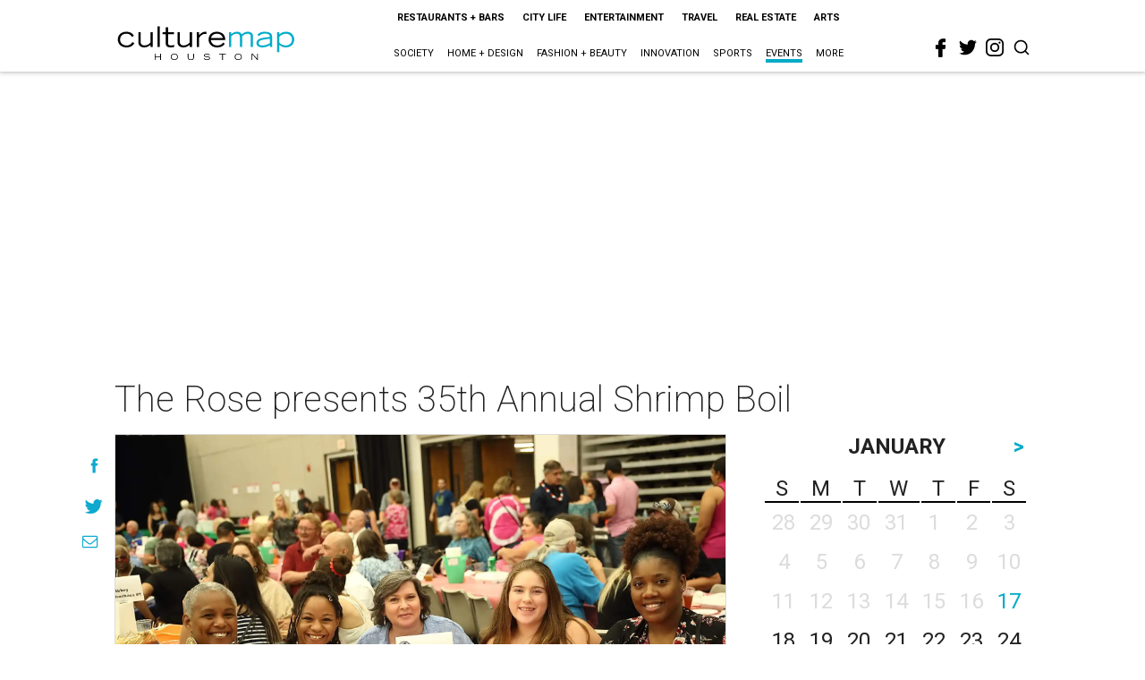

--- FILE ---
content_type: text/html; charset=utf-8
request_url: https://www.google.com/recaptcha/api2/aframe
body_size: 267
content:
<!DOCTYPE HTML><html><head><meta http-equiv="content-type" content="text/html; charset=UTF-8"></head><body><script nonce="CHVzGHpsxbkdloIF1M2aSw">/** Anti-fraud and anti-abuse applications only. See google.com/recaptcha */ try{var clients={'sodar':'https://pagead2.googlesyndication.com/pagead/sodar?'};window.addEventListener("message",function(a){try{if(a.source===window.parent){var b=JSON.parse(a.data);var c=clients[b['id']];if(c){var d=document.createElement('img');d.src=c+b['params']+'&rc='+(localStorage.getItem("rc::a")?sessionStorage.getItem("rc::b"):"");window.document.body.appendChild(d);sessionStorage.setItem("rc::e",parseInt(sessionStorage.getItem("rc::e")||0)+1);localStorage.setItem("rc::h",'1768625469799');}}}catch(b){}});window.parent.postMessage("_grecaptcha_ready", "*");}catch(b){}</script></body></html>